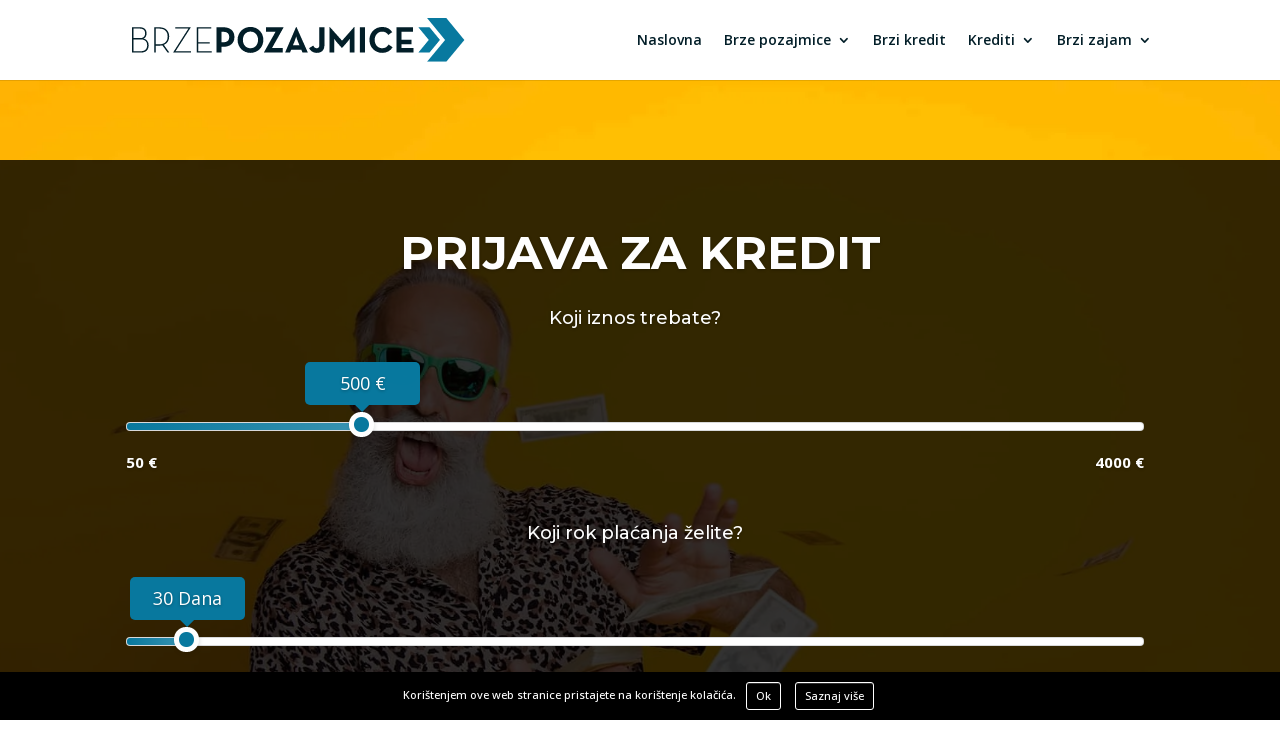

--- FILE ---
content_type: application/javascript
request_url: https://brzepozajmice.com.hr/wp-content/litespeed/js/3c2d89c0270249f683f930a271fdaaff.js?ver=10675
body_size: 891
content:
!function(t){function d(e){var i=t(this);i.scrollTop()>parseInt(cnArgs.onScrollOffset)&&(i.setCookieNotice("accept"),i.off("scroll",d))}t(document).ready(function(){var s=t("#cookie-notice"),c=t.fn.getCookieNotice();t(document).on("click",".cn-set-cookie",function(e){e.preventDefault(),t(this).setCookieNotice(t(this).data("cookie-set"))}),t(document).on("click",".cn-revoke-cookie",function(e){if(e.preventDefault(),"yes"===cnArgs.refuse){var i=t(this);if("yes"===cnArgs.onScroll&&t(window).on("scroll",d),"1"===cnArgs.revoke_cookies){if(i.hasClass("cn-revoke-inline")){var o=t("body");o.hasClass("cookies-revoke")||o.hasClass("cookies-not-set")||("automatic"===cnArgs.revoke_cookies_opt?s.showCookieNotice(3):s.showCookieNotice(2))}else s.showCookieNotice(1);c=t.fn.getCookieNotice(),t.fn.setCookieNoticeBodyClass("cookies-set cookies-revoke "+("true"===c?"cookies-accepted":"cookies-refused"))}}}),void 0===c?("yes"===cnArgs.onScroll&&t(window).on("scroll",d),s.showCookieNotice(0),t.fn.setCookieNoticeBodyClass("cookies-not-set")):"yes"===cnArgs.refuse?"1"===cnArgs.revoke_cookies&&("automatic"===cnArgs.revoke_cookies_opt&&s.hideCookieNotice(1),t.fn.setCookieNoticeBodyClass("cookies-set "+("true"===c?"cookies-accepted":"cookies-refused"))):t.fn.setCookieNoticeBodyClass("cookies-set "+("true"===c?"cookies-accepted":"cookies-refused"))}),t.fn.setCookieNotice=function(e){"yes"===cnArgs.onScroll&&t(window).off("scroll",d);var i=new Date,o=new Date,s=t("#cookie-notice");if(o.setTime(parseInt(i.getTime())+1e3*parseInt(cnArgs.cookieTime)),e="accept"===e?"true":"false",document.cookie=cnArgs.cookieName+"="+e+";expires="+o.toUTCString()+";"+(void 0!==cnArgs.cookieDomain&&""!==cnArgs.cookieDomain?"domain="+cnArgs.cookieDomain+";":"")+(void 0!==cnArgs.cookiePath&&""!==cnArgs.cookiePath?"path="+cnArgs.cookiePath+";":"")+("1"===cnArgs.secure?"secure;":""),t.event.trigger({type:"setCookieNotice",value:e,time:i,expires:o}),t.fn.setCookieNoticeBodyClass("cookies-set "+("true"===e?"cookies-accepted":"cookies-refused")),"yes"===cnArgs.refuse&&"1"===cnArgs.revoke_cookies&&"automatic"===cnArgs.revoke_cookies_opt?s.hideCookieNotice(2):s.hideCookieNotice(0),e&&"1"===cnArgs.redirection){var c=window.location.protocol+"//",n=window.location.host+"/"+window.location.pathname;"1"===cnArgs.cache?(c=c+n.replace("//","/")+(""===window.location.search?"?":window.location.search+"&")+"cn-reloaded=1"+window.location.hash,window.location.href=c):(c=c+n.replace("//","/")+window.location.search+window.location.hash,window.location.reload(!0))}},t.fn.setCookieNoticeBodyClass=function(e){t("body").removeClass("cookies-revoke cookies-accepted cookies-refused cookies-set cookies-not-set").addClass(e)},t.fn.getCookieNotice=function(){var e=("; "+document.cookie).split("; cookie_notice_accepted=");return 2===e.length?e.pop().split(";").shift():void 0},t.fn.showCookieNotice=function(e){t.event.trigger({type:"showCookieNotice",value:e,data:cnArgs});var i=this;switch(e){case 0:"fade"===cnArgs.hideEffect?i.css({visibility:"visible",display:"none"}).fadeIn(400):"slide"===cnArgs.hideEffect?i.css({visibility:"visible",display:"none"}).slideDown(400):i.css({visibility:"visible"}).show();break;case 1:"fade"===cnArgs.hideEffect?i.find(".cookie-notice-revoke-container").fadeOut(400,function(){i.css({visibility:"visible",display:"none"}).fadeIn(400)}):"slide"===cnArgs.hideEffect?i.find(".cookie-notice-revoke-container").slideUp(400,function(){i.css({visibility:"visible",display:"none"}).slideDown(400)}):i.css({visibility:"visible"}).find(".cookie-notice-revoke-container").hide();break;case 2:"fade"===cnArgs.hideEffect?i.css({visibility:"visible",display:"none"}).fadeIn(400):"slide"===cnArgs.hideEffect?i.css({visibility:"visible",display:"none"}).slideDown(400):i.css({visibility:"visible"});break;case 3:"fade"===cnArgs.hideEffect?i.find(".cookie-notice-revoke-container").fadeOut(400,function(){i.css({visibility:"visible",display:"none"}).fadeIn(400)}):"slide"===cnArgs.hideEffect?i.find(".cookie-notice-revoke-container").slideUp(400,function(){i.css({visibility:"visible",display:"none"}).slideDown(400)}):i.css({visibility:"visible"}).find(".cookie-notice-revoke-container").hide()}},t.fn.hideCookieNotice=function(e){t.event.trigger({type:"hideCookieNotice",value:e,data:cnArgs});var i=this,o=this.css("display");switch(e){case 0:"fade"===cnArgs.hideEffect?i.fadeOut(400):"slide"===cnArgs.hideEffect?i.slideUp(400):i.css({visibility:"hidden"});break;case 1:"fade"===cnArgs.hideEffect?i.find(".cookie-notice-revoke-container").hide().fadeIn(400).css({visibility:"visible",display:"block"}):"slide"===cnArgs.hideEffect?i.find(".cookie-notice-revoke-container").hide().slideDown(400).css({visibility:"visible",display:"block"}):i.find(".cookie-notice-revoke-container").css({visibility:"visible",display:"block"});break;case 2:"fade"===cnArgs.hideEffect?i.fadeOut(400,function(){i.css({visibility:"hidden",display:o}).find(".cookie-notice-revoke-container").hide().fadeIn(400).css({visibility:"visible",display:"block"})}):"slide"===cnArgs.hideEffect?i.slideUp(400,function(){i.css({visibility:"hidden",display:o}).find(".cookie-notice-revoke-container").hide().slideDown(400).css({visibility:"visible",display:"block"})}):i.css({visibility:"hidden"}).find(".cookie-notice-revoke-container").css({visibility:"visible",display:"block"})}}}(jQuery)
;

--- FILE ---
content_type: image/svg+xml
request_url: https://brzepozajmice.com.hr/wp-content/uploads/2020/09/brzepozajmice-4.svg
body_size: 1171
content:
<?xml version="1.0" encoding="utf-8"?>
<!-- Generator: Adobe Illustrator 24.0.2, SVG Export Plug-In . SVG Version: 6.00 Build 0)  -->
<svg version="1.1" id="Layer_1" xmlns="http://www.w3.org/2000/svg" xmlns:xlink="http://www.w3.org/1999/xlink" x="0px" y="0px"
	 viewBox="0 0 467.41 60" style="enable-background:new 0 0 467.41 60;" xml:space="preserve">
<style type="text/css">
	.st0{fill:#021E28;}
	.st1{fill:#08799F;}
</style>
<g>
	<path class="st0" d="M0,12.67h11.01c6.47,0,9.28,3.67,9.28,8.31c0,3.47-1.33,6.12-4.28,7.14c4.33,1.02,7.19,4.59,7.19,9.28
		c0,5.56-3.21,9.94-10.65,9.94H0V12.67z M11.73,27.45c4.89,0,6.47-2.75,6.47-6.47c0-3.67-1.89-6.47-7.39-6.47H2.09v12.95h9.64V27.45
		z M12.29,45.5c6.47,0,8.82-3.52,8.82-8.11c0-4.64-2.65-8.11-8.87-8.11H2.09V45.5H12.29z"/>
	<path class="st0" d="M52.05,47.33h-2.5l-7.24-9.89c-1.27,0.31-2.75,0.46-4.33,0.46h-4.89v9.43H31V12.67h6.98
		c9.38,0,13.82,5.61,13.82,12.64c0,5.1-2.4,9.48-7.44,11.47L52.05,47.33z M37.78,36.07c8.77,0,11.88-5.05,11.88-10.76
		S46.55,14.5,37.78,14.5h-4.69v21.56h4.69V36.07z"/>
	<path class="st0" d="M57.51,46.82L78.56,14.5H60.21v-1.84h21.46v0.51l-21,32.32h21.56v1.84H57.51V46.82z"/>
	<path class="st0" d="M90.03,12.67h20.24v1.84H92.12v18.56h16.26v1.84H92.12v10.6h18.86v1.84H90.03V12.67z"/>
	<path class="st0" d="M117.62,12.67h9.58c9.69,0,15.5,5.05,15.5,13.41s-5.86,13.36-15.5,13.36h-2.45v7.9h-7.14L117.62,12.67
		L117.62,12.67z M127,33.16c5.81,0,8.36-2.35,8.36-7.09c0-4.79-2.65-7.14-8.36-7.14h-2.24v14.22L127,33.16L127,33.16z"/>
	<path class="st0" d="M147.08,30c0-10.25,7.95-17.79,17.94-17.79s17.95,7.54,17.95,17.79s-7.95,17.79-17.95,17.79
		C155.04,47.79,147.08,40.25,147.08,30z M175.63,30c0-6.47-4.28-11.42-10.6-11.42s-10.6,4.94-10.6,11.42s4.28,11.42,10.6,11.42
		S175.63,36.47,175.63,30z"/>
	<path class="st0" d="M184,46.72l15.91-27.78h-13.1v-6.27h24.11v0.61l-15.85,27.78h14.99v6.27H184V46.72z"/>
	<path class="st0" d="M228.5,12.36h0.61l15.85,34.97h-7.49l-1.63-3.93h-14.07l-1.63,3.93h-6.88L228.5,12.36z M233.29,37.44
		l-2.5-6.02c-1.02-2.45-2.09-6.22-2.09-6.22s-1.02,3.77-2.04,6.22l-2.5,6.02H233.29z"/>
	<path class="st0" d="M246.7,41.27l5.81-3.52c1.12,1.99,2.14,3.67,4.59,3.67c2.34,0,3.82-0.92,3.82-4.49V12.67h7.14v24.37
		c0,7.39-4.33,10.76-10.65,10.76C251.7,47.79,248.39,44.83,246.7,41.27z"/>
	<path class="st0" d="M274.95,12.31h0.56l17.08,18.76l16.82-18.76h0.61v35.02h-6.88v-13c0-2.35,0.25-6.07,0.25-6.07
		s-2.09,3.06-3.72,4.89l-6.88,7.7h-0.66l-6.88-7.7c-1.63-1.84-3.72-4.89-3.72-4.89s0.25,3.72,0.25,6.07v13h-6.83L274.95,12.31
		L274.95,12.31z"/>
	<path class="st0" d="M317.41,12.67h7.14v34.67h-7.14V12.67z"/>
	<path class="st0" d="M330.72,30c0-10.25,7.9-17.74,17.84-17.74c6.27,0,10.76,2.24,13.87,7.09l-5.46,3.87
		c-1.63-2.65-4.43-4.54-8.41-4.54c-6.27,0-10.5,4.84-10.5,11.32s4.23,11.42,10.5,11.42c4.49,0,6.98-2.14,8.92-5.1l5.56,3.82
		c-3.01,4.69-7.8,7.65-14.48,7.65C338.62,47.79,330.72,40.25,330.72,30z"/>
	<path class="st0" d="M368.35,12.67h22.94v6.27h-15.8v11.01h13.92v6.12h-13.92v5H392v6.27h-23.65V12.67z"/>
</g>
<g>
	<g>
		<polygon class="st1" points="462.96,30 436.13,30 410.96,0 437.79,0 		"/>
		<polygon class="st1" points="410.96,60 437.79,60 462.96,30 436.13,30 		"/>
	</g>
	<g>
		<polygon class="st1" points="428.96,30 413.4,30 398.8,47.4 414.36,47.4 		"/>
		<polygon class="st1" points="398.8,12.6 414.36,12.6 428.96,30 413.4,30 		"/>
	</g>
</g>
</svg>


--- FILE ---
content_type: image/svg+xml
request_url: https://brzepozajmice.com.hr/wp-content/uploads/2020/09/brzepozajmice-4.svg
body_size: 1164
content:
<?xml version="1.0" encoding="utf-8"?>
<!-- Generator: Adobe Illustrator 24.0.2, SVG Export Plug-In . SVG Version: 6.00 Build 0)  -->
<svg version="1.1" id="Layer_1" xmlns="http://www.w3.org/2000/svg" xmlns:xlink="http://www.w3.org/1999/xlink" x="0px" y="0px"
	 viewBox="0 0 467.41 60" style="enable-background:new 0 0 467.41 60;" xml:space="preserve">
<style type="text/css">
	.st0{fill:#021E28;}
	.st1{fill:#08799F;}
</style>
<g>
	<path class="st0" d="M0,12.67h11.01c6.47,0,9.28,3.67,9.28,8.31c0,3.47-1.33,6.12-4.28,7.14c4.33,1.02,7.19,4.59,7.19,9.28
		c0,5.56-3.21,9.94-10.65,9.94H0V12.67z M11.73,27.45c4.89,0,6.47-2.75,6.47-6.47c0-3.67-1.89-6.47-7.39-6.47H2.09v12.95h9.64V27.45
		z M12.29,45.5c6.47,0,8.82-3.52,8.82-8.11c0-4.64-2.65-8.11-8.87-8.11H2.09V45.5H12.29z"/>
	<path class="st0" d="M52.05,47.33h-2.5l-7.24-9.89c-1.27,0.31-2.75,0.46-4.33,0.46h-4.89v9.43H31V12.67h6.98
		c9.38,0,13.82,5.61,13.82,12.64c0,5.1-2.4,9.48-7.44,11.47L52.05,47.33z M37.78,36.07c8.77,0,11.88-5.05,11.88-10.76
		S46.55,14.5,37.78,14.5h-4.69v21.56h4.69V36.07z"/>
	<path class="st0" d="M57.51,46.82L78.56,14.5H60.21v-1.84h21.46v0.51l-21,32.32h21.56v1.84H57.51V46.82z"/>
	<path class="st0" d="M90.03,12.67h20.24v1.84H92.12v18.56h16.26v1.84H92.12v10.6h18.86v1.84H90.03V12.67z"/>
	<path class="st0" d="M117.62,12.67h9.58c9.69,0,15.5,5.05,15.5,13.41s-5.86,13.36-15.5,13.36h-2.45v7.9h-7.14L117.62,12.67
		L117.62,12.67z M127,33.16c5.81,0,8.36-2.35,8.36-7.09c0-4.79-2.65-7.14-8.36-7.14h-2.24v14.22L127,33.16L127,33.16z"/>
	<path class="st0" d="M147.08,30c0-10.25,7.95-17.79,17.94-17.79s17.95,7.54,17.95,17.79s-7.95,17.79-17.95,17.79
		C155.04,47.79,147.08,40.25,147.08,30z M175.63,30c0-6.47-4.28-11.42-10.6-11.42s-10.6,4.94-10.6,11.42s4.28,11.42,10.6,11.42
		S175.63,36.47,175.63,30z"/>
	<path class="st0" d="M184,46.72l15.91-27.78h-13.1v-6.27h24.11v0.61l-15.85,27.78h14.99v6.27H184V46.72z"/>
	<path class="st0" d="M228.5,12.36h0.61l15.85,34.97h-7.49l-1.63-3.93h-14.07l-1.63,3.93h-6.88L228.5,12.36z M233.29,37.44
		l-2.5-6.02c-1.02-2.45-2.09-6.22-2.09-6.22s-1.02,3.77-2.04,6.22l-2.5,6.02H233.29z"/>
	<path class="st0" d="M246.7,41.27l5.81-3.52c1.12,1.99,2.14,3.67,4.59,3.67c2.34,0,3.82-0.92,3.82-4.49V12.67h7.14v24.37
		c0,7.39-4.33,10.76-10.65,10.76C251.7,47.79,248.39,44.83,246.7,41.27z"/>
	<path class="st0" d="M274.95,12.31h0.56l17.08,18.76l16.82-18.76h0.61v35.02h-6.88v-13c0-2.35,0.25-6.07,0.25-6.07
		s-2.09,3.06-3.72,4.89l-6.88,7.7h-0.66l-6.88-7.7c-1.63-1.84-3.72-4.89-3.72-4.89s0.25,3.72,0.25,6.07v13h-6.83L274.95,12.31
		L274.95,12.31z"/>
	<path class="st0" d="M317.41,12.67h7.14v34.67h-7.14V12.67z"/>
	<path class="st0" d="M330.72,30c0-10.25,7.9-17.74,17.84-17.74c6.27,0,10.76,2.24,13.87,7.09l-5.46,3.87
		c-1.63-2.65-4.43-4.54-8.41-4.54c-6.27,0-10.5,4.84-10.5,11.32s4.23,11.42,10.5,11.42c4.49,0,6.98-2.14,8.92-5.1l5.56,3.82
		c-3.01,4.69-7.8,7.65-14.48,7.65C338.62,47.79,330.72,40.25,330.72,30z"/>
	<path class="st0" d="M368.35,12.67h22.94v6.27h-15.8v11.01h13.92v6.12h-13.92v5H392v6.27h-23.65V12.67z"/>
</g>
<g>
	<g>
		<polygon class="st1" points="462.96,30 436.13,30 410.96,0 437.79,0 		"/>
		<polygon class="st1" points="410.96,60 437.79,60 462.96,30 436.13,30 		"/>
	</g>
	<g>
		<polygon class="st1" points="428.96,30 413.4,30 398.8,47.4 414.36,47.4 		"/>
		<polygon class="st1" points="398.8,12.6 414.36,12.6 428.96,30 413.4,30 		"/>
	</g>
</g>
</svg>
